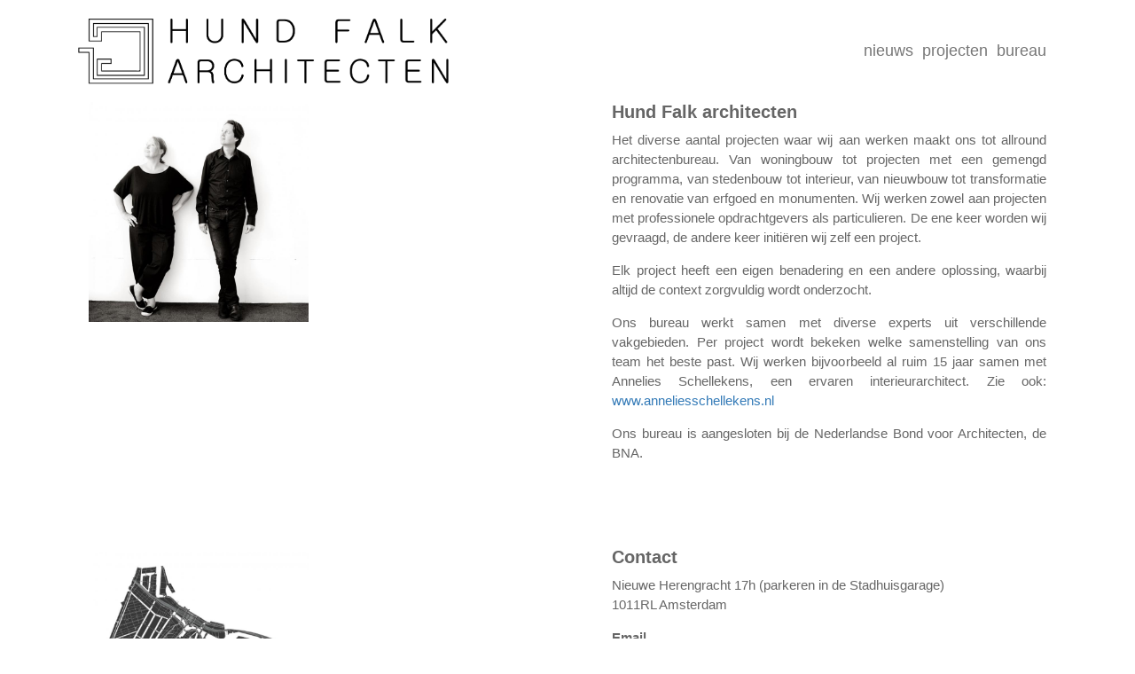

--- FILE ---
content_type: text/html; charset=UTF-8
request_url: https://www.hundfalk.nl/bureau/
body_size: 3449
content:
<!DOCTYPE html><html lang=nl><head><meta charset=UTF-8><meta content="width=device-width, initial-scale=1" name=viewport><meta content=_csrf name=csrf-param><meta content="jEgdNpJYkj431jUP1dJs70CMHPLs4ZVYi8fNgb1izgPrJUJZ-TPhUXmRdmOaqz-ZFeRwo4fT_AfNk6HLkAyINA==" name=csrf-token><title>bureau - Hund Falk Architecten</title><meta content="" name=description><meta content="index, follow" name=robots><meta content=https://www.hundfalk.nl/bureau/ property=og:url><meta content="bureau - Hund Falk Architecten" property=og:title><meta content=article property=og:type><meta content=nl_NL property=og:locale><meta content="" property=og:description><meta content=summary name=twitter:card><meta content="bureau - Hund Falk Architecten" name=twitter:title><meta content="" name=twitter:description><link href=https://www.hundfalk.nl/bureau/ rel=canonical><link href=/runtime/images/278/16x16/favicon_annelies_schellekens.png rel=icon sizes=16x16 type=image/png><link href=/runtime/images/278/32x32/favicon_annelies_schellekens.png rel=icon sizes=32x32 type=image/png><link href=/runtime/images/278/192x192/favicon_annelies_schellekens.png rel=icon sizes=192x192 type=image/png><link href=/runtime/images/278/340x340/favicon_annelies_schellekens.png rel=icon sizes=512x512 type=image/png><link href=/runtime/images/278/180x180/favicon_annelies_schellekens.png rel=apple-touch-icon sizes=180x180 type=image/png><link href="/sweet/frontend/web/css/sweet.css?v=1767747353" rel=stylesheet><link href="/assets/d4bd1ef0/css/swiper.min.css?v=1767747400" rel=stylesheet><link href="/assets/5e6ad6c7/css/font-awesome.css?v=1767747400" rel=stylesheet><link href="/assets/df50151/css/bootstrap.min.css?v=1767747401" rel=stylesheet><link href="/css/main.css?v=1767747351" rel=stylesheet><body><!--[CDATA[YII-DYNAMIC-1]]--> <div class=wrapper><div class="container-fluid logo-container"><div class=row><div class="logo page-container"><div class=row><div class="col-md-12 col-xs-12"><nav id=navbar class="navbar navbar-default"><div class=container><div class=navbar-header><button class=navbar-toggle data-target=#navbar-collapse data-toggle=collapse type=button><span class=sr-only>Toggle navigation</span> <span class=icon-bar></span> <span class=icon-bar></span> <span class=icon-bar></span></button> <a class=navbar-brand href=/><img class=hundfalk src=/images/hund_falk.svg> </a></div> <div id=navbar-collapse class=navbar-collapse><ul id=w0 class="nav navbar-nav normal"><li class=page2 data-module=page title=nieuws><a href=/nieuws/ title=nieuws>nieuws</a> <li class=page3 data-module=page title=projecten><a href=/projecten-hund-falk/ title=projecten>projecten</a> <li class=page4 data-module=page title=bureau><a href=/bureau/ title=bureau>bureau</a> </ul> </div></div> </nav> </div> </div> </div> </div> </div> <div class="container-fluid page"><div class=row><div class="detail page-container"><div class="col-md-12 col-sm-12 col-xs-12 main-column"><div class="row subpage"><div class="col-md-6 col-sm-12 col-xs-12"><div class=row><div class="col-md-6 col-sm-12 col-xs-12 main-column"><figure><img alt="" class=img-responsive src=/runtime/images/98/780x780/Hund_Falk_architecten_01_1.jpg> </figure> </div> </div> </div> <div class="col-md-6 col-sm-12 col-xs-12 non-fixed right-column"><div class=content><header><h2>Hund Falk architecten</h2> <h3></h3> <section><p>Het diverse aantal projecten waar wij aan werken maakt ons tot allround architectenbureau. Van woningbouw tot projecten met een gemengd programma, van stedenbouw tot interieur, van nieuwbouw tot transformatie en renovatie van erfgoed en monumenten. Wij werken zowel aan projecten met professionele opdrachtgevers als particulieren. De ene keer worden wij gevraagd, de andere keer initiëren wij zelf een project.&nbsp; <p>Elk project heeft een eigen benadering en een andere oplossing, waarbij altijd de context zorgvuldig wordt onderzocht. <p>Ons bureau werkt samen met diverse experts uit verschillende vakgebieden. Per project wordt bekeken welke samenstelling van ons team het beste past. Wij werken bijvoorbeeld al ruim 15 jaar samen met Annelies Schellekens, een ervaren interieurarchitect. Zie ook: <a href=http://www.anneliesschellekens.nl>www.anneliesschellekens.nl</a><br> <p>Ons bureau is aangesloten bij de Nederlandse Bond voor Architecten, de BNA.&nbsp;</section></header> </div> </div></div> <div class="row subpage"><div class="col-md-6 col-sm-12 col-xs-12"><div class=row><div class="col-md-6 col-sm-12 col-xs-12 main-column"><figure><img alt="" class=img-responsive src=/runtime/images/298/780x780/amsterdam__1.jpg> </figure> </div> </div> </div> <div class="col-md-6 col-sm-12 col-xs-12 non-fixed right-column"><div class=content><header><h2>Contact</h2> <h3></h3> <section><p>Nieuwe Herengracht 17h (parkeren in de Stadhuisgarage) <br>1011RL Amsterdam <p><strong>Email</strong>&nbsp;<br><a href=mailto:architecten@hundfalk.nl style="background-color: rgb(255, 255, 255);">architecten@hundfalk.nl<br></a><a href=mailto:floris@hundfalk.nl style="background-color: rgb(255, 255, 255);">floris@hundfalk.nl<br></a><a href=mailto:elsbeth@hundfalk.nl style="background-color: rgb(255, 255, 255);">elsbeth@hundfalk.nl</a> <p><strong>Telefoon</strong> <br>Algemeen+31(0)20 4204208<br><br>Hund +31(0)6 11600440 <br>Falk&nbsp; +31(0)6 24596325</section></header> </div> </div></div> <div class="row subpage"><div class="col-md-6 col-sm-12 col-xs-12"><div class=row><div class="col-md-6 col-sm-12 col-xs-12 main-column"><figure><img alt="" class=img-responsive src=""> </figure> </div> </div> </div> <div class="col-md-6 col-sm-12 col-xs-12 non-fixed right-column"><div class=content><header><h2>CV Hund Falk architecten</h2> <h3></h3> <section><p>Beiden zijn afgestudeerd aan de Academie van Bouwkunst in Amsterdam en hebben jaren lange ervaring bij grote en kleine bureaus en met grote en kleine projecten.&nbsp;<br> <p>Floris Hund (1970) werkte 15 jaar (van 1996 tot 2012) bij Architectenbureau Marlies Rohmer, waarvan de laatste 5 jaar als architect/directeur. Hier heeft hij aan een breed scala&nbsp;van projecten gewerkt en heeft zich ontwikkeld tot een allround architect. Naast de werkzaamheden binnen het bureau&nbsp;geeft hij les en begeleidt hij studenten bij hun afstuderen aan de Academies van Bouwkunst. Daarnaast is Floris lid van diverse adviescommissies zoals de Welstandcommissie en Kwalteitsteams.&nbsp; <p>Elsbeth Falk (1968) werkte bij Fons Verheijen (van 1993 tot 1998) en Teun Koolhaas (afdeling stedenbouw van 1998 tot 2002) en kreeg in 2001 een Archiprix nominatie voor haar afstudeerwerk. In 2002 startte zij haar eigen bureau en was zij daarnaast van 2007 tot en met 2015 als decaan verbonden aan de Academie voor Bouwkunst Amsterdam. Momenteel geeft zij&nbsp; les en begeleidt zij diverse afstuderenden aan de Academies van Bouwkunst. Ook Elsbetn neemt deel aan diverse kwaliteitteams en&nbsp;adviescomissies.&nbsp; <p>De combinatie van praktijk en onderwijs zorgt er o.a. voor dat er met een open blik naar het eigen werk wordt gekeken. <p>Op 1 januari 2012 hebben Floris en Elsbeth de handen ineen geslagen en gaan samen verder&nbsp;onder de naam Hund Falk Architecten. Een samenwerking die bijna 30 jaar geleden informeel op de Academie van Bouwkunst begon is daarmee formeel geworden.&nbsp;</section></header> </div> </div></div></div> </div> </div> </div></div> <script type=application/ld+json>[
    {
        "@context": "https://schema.org",
        "@type": "LocalBusiness",
        "url": "https://www.hundfalk.nl/",
        "name": "Hund Falk Architecten",
        "telephone": "+31(0)20 6393595",
        "email": "architecten@hundfalk.nl",
        "image": "https://www.hundfalk.nl/runtime/images/99/1154x201/hundfalk_logo_1.png",
        "logo": {
            "@type": "ImageObject",
            "url": "https://www.hundfalk.nl/runtime/images/99/1154x201/hundfalk_logo_1.png"
        },
        "address": {
            "streetAddress": "Tweede Atjehstraat 2 a",
            "postalCode": "1094LE",
            "addressLocality": "Amsterdam",
            "addressCountry": "NL",
            "@type": "PostalAddress"
        }
    }
]</script><!--[if lt IE 9]>
<script src="/assets/757b19fc/dist/html5shiv.min.js?v=1767747400"></script>
<![endif]--> <!--[if lt IE 9]>
<script src="/assets/e5f57866/dest/respond.min.js?v=1767747400"></script>
<![endif]--> <script src="/assets/100aa638/jquery.min.js?v=1767747400"></script> <script src="/assets/d4bd1ef0/js/swiper.min.js?v=1767747400"></script> <script src="/assets/df50151/js/bootstrap.min.js?v=1767747401"></script> <script src="/js/main.js?v=1767747351"></script> <script>$(document).ready(function(){
		    $('input[name=_csrf]').val('WHo-F_kDU_7vDMuV4sBn7ggCdV0VZpr09XmYn8_xAjArEnIkmzUqkY1o_eC2kzi_WHBADSAx7MCeG66ouZZ1VQ==');
		});</script> <script>jQuery(function ($) {

                
            $('body').on('click', '.sweet-alert-popup-container .sweet-alert .close-icon, .sweet-alert .close-button', function(){
                $(this).parent().hide();
                $(this).parent().removeClass('active');
                var popupContainer = $(this).parent().parent();
                if (popupContainer.find('.sweet-alert:not(.active)').length == popupContainer.find('.sweet-alert').length){
                    popupContainer.hide();
                    $('body').removeClass('popup-active');
                }                   
            });
            
            $('body').on('click', '.sweet-alert-container .sweet-alert .close-icon', function(){
                $(this).parent().hide();            
            });
                
            $('body').on('click', '.sweet-alert-popup-container', function(e){
                if ($(e.target).hasClass('sweet-alert-popup-container')){
                    $(this).hide();
                    $('body').removeClass('popup-active');
                }
            });
            
            if ($('.sweet-alert-popup-container').length > 0){
                $('body').addClass('popup-active');
            }
                
            if ($('.sweet-alert-container').length > 0){
                setTimeout(function() { 
                    $('.sweet-alert-container').hide();
                }, 15000);
            }
            
        
});</script>

--- FILE ---
content_type: text/css
request_url: https://www.hundfalk.nl/css/main.css?v=1767747351
body_size: 3186
content:
h1{font-size:20px}h2{font-size:19px}h3{font-size:18px}h4{font-size:17px}h5{font-size:16px}h6{font-size:15px}h1,h2,h3,h4,h5,h6{font-weight:700;margin:10px 0}body{background-color:#fff;margin:0;padding:0;font-size:15px;color:#666;line-height:1.5;overflow-x:hidden}.wrapper{position:relative;height:auto;width:100%}ol,p,ul{margin-bottom:15px}.container-fluid{background-color:#fff}.container-fluid.page-bottom{background-color:#fff;width:100%}@media (max-width:767px){.hidden-sm .container-fluid.page-bottom{background-color:transparent;padding-bottom:0}}.container-fluid.page-bottom .page-container{background-color:transparent}@media (max-width:767px){.container-fluid.page-bottom .page-container{padding:0}}.table-responsive{border:none}@media (max-width:991px){.table-responsive{padding-bottom:20px}}.table{border:none;margin-left:-8px;margin-right:-8px}.table>tbody tr td{padding:2px 8px;border:none;line-height:1.5}@media (max-width:480px){.table>tbody tr td{display:block}}.table>tbody tr td:first-child{font-weight:700}.table>tbody tr:last-child td{border:none}table{border:none;margin-left:-8px;margin-right:-8px}table>tbody tr td{padding:2px 8px;border:none;line-height:1.5}@media (max-width:480px){table>tbody tr td{display:block}}table>tbody tr td:first-child{font-weight:700}table>tbody tr:last-child td{border:none}.left-column,.main-column{background-color:#fff;z-index:1}.logo-container{position:fixed;width:100%;z-index:2;background-color:#fff;padding-left:100px;padding-right:100px;margin:0 auto}@media (max-width:991px){.logo-container{z-index:10;padding-left:35px;padding-right:35px}}@media (max-width:767px){.logo-container{padding-left:20px;padding-right:20px}}.logo-container+.page{padding-top:118px}@media (max-width:767px){.logo-container+.page{padding-top:177px}}@media (max-width:480px){.logo-container+.page{padding-top:148px}}@media (max-width:321px){.logo-container+.page{padding-top:128px}}.page{width:100%;padding-left:100px;padding-right:100px;padding-bottom:20px;height:100vh}.page>.row,.page>.row>.page-container.detail,.page>.row>.page-container.detail>.main-column,.page>.row>.page-container.detail>.main-column>.homepage,.page>.row>.page-container.detail>.main-column>.homepage>[class*=col],.page>.row>.page-container.detail>.main-column>.homepage>[class*=col]>.row{height:100%}@media (max-width:991px){.page{padding-left:35px;padding-right:35px}}@media (max-width:767px){.page{padding-left:20px;padding-right:20px}}.page-container{display:-webkit-flex;display:-ms-flexbox;display:-ms-flex;display:flex;-webkit-align-items:stretch;-ms-align-items:stretch;align-items:stretch;background-color:#fff;margin-left:0;position:relative}.page-container.detail{height:100%}@media (max-width:1200px){.page-container{width:auto}}@media (max-width:991px){.page-container{-webkit-flex-direction:column;-ms-flex-direction:column;flex-direction:column}}.page-container.logo{display:block;padding:10px 15px}@media (max-width:767px){.page-container.logo{padding-bottom:0}}@media (min-width:992px){.page-container .scroll-content{visibility:visible}}@media (max-width:767px){.page-container .main-column{padding-bottom:0;margin-left:0;padding-right:15px}}.page-container .main-column .homepage{height:100%}.page-container .main-column .homepage img{width:100%}.page-container .main-column .subpage{margin-bottom:30px}@media (max-width:767px){.page-container .main-column .subpage{margin-bottom:15px}}.page-container .main-column .subpage:last-child,.page-container .main-column .subpage:only-child{margin-bottom:30px;padding-bottom:100px}@media (max-width:991px){.page-container .main-column .subpage:last-child,.page-container .main-column .subpage:only-child{padding-bottom:0;margin-bottom:0}}.page-container .main-column .subpage h2{font-size:20px;margin-top:0}.page-container .main-column .subpage img{width:100%;max-width:420px}@media (max-width:991px){.page-container .main-column .subpage img{max-width:100%}}.page-container .main-column .subpage .main-slider .swiper-slide figure img{max-width:100%}.page-container .main-column .subpage.detail .main-column{position:relative;padding-right:50px;-webkit-transition:width .5s ease-in,padding .5s ease-in;-moz-transition:width .5s ease-in,padding .5s ease-in;-ms-transition:width .5s ease-in,padding .5s ease-in;-o-transition:width .5s ease-in,padding .5s ease-in;z-index:3}@media (max-width:992px){.page-container .main-column .subpage.detail .main-column{padding-right:15px}}.page-container .main-column .subpage.detail .main-column.fullscreen{-webkit-transition:width .5s ease-in,padding .5s ease-in;-moz-transition:width .5s ease-in,padding .5s ease-in;-ms-transition:width .5s ease-in,padding .5s ease-in;-o-transition:width .5s ease-in,padding .5s ease-in;width:100%;padding-right:15px;z-index:3}.page-container .main-column .subpage.detail .main-column.fullscreen .slideshow{-webkit-transition:width .5s ease-in;-moz-transition:width .5s ease-in;-ms-transition:width .5s ease-in;-o-transition:width .5s ease-in;width:100%}.page-container .main-column .subpage.detail .main-column.fullscreen .slideshow .swiper-slide{width:100%!important}.page-container .main-column .subpage.detail .main-column .slideshow{width:calc(100vh - 138px);max-width:100%;-webkit-transition:width .5s ease-in;-moz-transition:width .5s ease-in;-ms-transition:width .5s ease-in;-o-transition:width .5s ease-in}@media (max-width:991px){.page-container .main-column .subpage.detail .main-column .slideshow{width:100%}}@media (max-width:992px){.page-container .main-column .subpage.detail .main-column .slideshow .swiper-slide:not(.main-slide){display:none}}@media (max-width:992px){.page-container .main-column .subpage.detail .main-column .slideshow .swiper-pagination{display:none}}.page-container .main-column .subpage .bottom-column figure img{max-width:100%;margin-bottom:30px}@media (max-width:767px){.page-container .main-column .subpage .bottom-column figure img{margin-bottom:20px}}.page-container .main-column .content{padding-bottom:50px}.page-container .main-column .content.detail{height:100%;padding-right:0}@media (max-width:991px){.page-container .main-column .content.detail{margin-bottom:50px;padding-right:0}}.page-container .main-column .content header h1{margin-top:0}.page-container .main-column .content section p{text-align:justify}.page-container .main-column .content .back{position:fixed;bottom:70px;z-index:3;background-color:#fff;width:100%;padding:10px 0 0}@media (max-width:991px){.page-container .main-column .content .back{bottom:0;right:0;padding:14px;left:0;-webkit-box-shadow:1px 1px 10px rgba(0,0,0,.2);-moz-box-shadow:1px 1px 10px rgba(0,0,0,.2);box-shadow:1px 1px 10px rgba(0,0,0,.2);text-align:center}}.page-container .main-column .content .back a,.page-container .main-column .content h2 a,.page-container .main-column .content h2 a:hover{color:#666}.page-container .main-column .content h3{font-weight:400}.page-container .main-column .content ul{padding-left:20px}@media (max-width:991px){.page-container .main-column .content{padding:15px 0 0}}@media (min-width:992px){.page-container .main-column .swiper-container:not(.home-slider) .swiper-wrapper{-webkit-flex-direction:column;-ms-flex-direction:column;flex-direction:column}}@media (min-width:992px){.page-container .main-column .swiper-container:not(.home-slider) .swiper-wrapper .swiper-slide{-webkit-transform:none!important;-moz-transform:none!important;-ms-transform:none!important;-o-transform:none!important;-webkit-flex:0 1 auto;-ms-flex:0 1 auto;flex:0 1 auto;height:auto}}.page-container .main-column .swiper-container:not(.home-slider) .swiper-wrapper .swiper-slide figure{height:100%}.page-container .main-column .swiper-container:not(.home-slider) .swiper-wrapper .swiper-slide figure img{object-fit:cover}@media (max-width:767px){.page-container .main-column .swiper-container:not(.home-slider) .swiper-wrapper .swiper-slide figure img{height:100%}}.page-container .main-column .swiper-container.home-slider .swiper-wrapper .swiper-slide{position:relative;width:100%}.page-container .main-column .swiper-container.home-slider .swiper-wrapper .swiper-slide:after{content:"";display:block;padding-bottom:200%}.page-container .main-column .swiper-container.home-slider .swiper-wrapper .swiper-slide figure{position:absolute;width:100%;height:100%}.page-container .main-column .swiper-container.home-slider .swiper-wrapper .swiper-slide figure img{height:100%;margin-bottom:0;object-fit:cover}@media (max-width:767px){.page-container .main-column .swiper-container.home-slider .swiper-wrapper .swiper-slide figure img{height:auto}}.page-container .right-column{padding-left:50px;right:0;z-index:2;height:100%}@media (min-width:992px){.page-container .right-column{max-height:calc(100% - 117px);overflow-y:auto;position:fixed;padding-right:100px}}@media (max-width:991px){.page-container .right-column{position:relative;padding-left:15px;height:auto}}.page-container .right-column.normal-padding{padding-left:15px}@media (min-width:992px){.page-container .right-column.non-fixed{position:relative;padding-right:15px}}.slideshow{height:100%;width:calc(100vh - 108px);max-width:100%}.slideshow .swiper-container{height:100%}.slideshow .swiper-container .swiper-wrapper .swiper-slide:last-child img{margin-bottom:0}@media (max-width:991px){.slideshow .swiper-container{height:100%}}@media (max-width:767px){.slideshow .swiper-container{height:auto}}@media (max-width:991px){.slideshow .swiper-container.home-slider{max-height:100%;height:auto}}.slideshow .swiper-container-horizontal .swiper-pagination-custom,.slideshow .swiper-container-horizontal .swiper-pagination-fraction,.slideshow .swiper-container-horizontal>.swiper-pagination-bullets{bottom:0}@media (max-width:991px){.home .slideshow{max-height:100%;height:100%}}.slideshow img{width:100%;margin-bottom:30px}.home .slideshow img{object-fit:cover;height:calc(100vh - 150px)}@media (max-width:991px){.slideshow img{height:100%;object-fit:cover}}@media (max-width:767px){.slideshow img{height:auto;margin-bottom:15px}}.swiper-pagination-bullet{width:15px;height:15px;opacity:.6;filter:alpha(opacity=60);border:1px solid #000}.swiper-pagination-bullet-active{background:#fff;border:1px solid #000;opacity:1;filter:alpha(opacity=100)}.swiper-buttons{padding-bottom:12px}@media (max-width:767px){.swiper-buttons{padding-bottom:0}}.swiper-buttons nav ul{padding:0;margin:0;display:inline-block}.swiper-buttons nav ul li{display:inline-block;margin-right:5px}.swiper-buttons nav ul li:last-child{margin-right:0}.swiper-buttons nav ul li a{color:#000;font-size:12px}.swiper-buttons nav ul li a.disabled{color:#666;cursor:default}.swiper-buttons nav ul li a.disabled:focus,.swiper-buttons nav ul li a.disabled:hover,.swiper-buttons nav ul li a.disabled:hover:focus{text-decoration:none}.swiper-buttons nav ul li a:hover{text-decoration:underline}::-webkit-scrollbar{width:5px;height:5px}::-webkit-scrollbar-track{background:#fefefe}::-webkit-scrollbar-thumb{background:rgba(102,102,102,.7)}::-webkit-scrollbar-thumb:hover{background:#666}.navbar-default{border:none;-webkit-border-radius:0;-moz-border-radius:0;border-radius:0;-moz-background-clip:padding;-webkit-background-clip:padding-box;background-clip:padding-box;min-height:1px;margin-bottom:0;padding-top:10px;padding-bottom:10px;background-color:transparent}@media (max-width:991px){.navbar-default{border-top:none;border-bottom:none}}@media (max-width:767px){.navbar-default{padding-top:0;padding-bottom:0}}.navbar-default .container{width:auto;display:-webkit-flex;display:-ms-flexbox;display:-ms-flex;display:flex;-webkit-justify-content:space-between;-ms-justify-content:space-between;justify-content:space-between;-webkit-align-items:center;-ms-align-items:center;align-items:center;padding-right:0}@media (max-width:767px){.navbar-default .container{-webkit-flex-direction:column;-ms-flex-direction:column;flex-direction:column;padding:0}}@media (max-width:767px){.navbar-default .container .navbar-header{-webkit-align-self:flex-start;-ms-align-self:flex-start;align-self:flex-start;margin:0}}.navbar-default .navbar-collapse{border:none;margin-left:auto;padding-right:0}@media (max-width:991px){.navbar-default .navbar-collapse{padding-left:40px}}@media (max-width:767px){.navbar-default .navbar-collapse{padding-right:0;margin:0 -15px}}@media (max-width:991px){.navbar-default #navbar-collapse{padding-top:0;margin-right:0;-webkit-flex:1 1 auto;-ms-flex:1 1 auto;flex:1 1 auto}}@media (max-width:767px){.navbar-default #navbar-collapse{padding:0;margin:0;width:100%}}.navbar-default .navbar-toggle{border-color:#000}@media (max-width:991px){.navbar-default .navbar-toggle{display:none!important}}.navbar-default .navbar-toggle .icon-bar{background-color:#000}.navbar-default .navbar-toggle:focus,.navbar-default .navbar-toggle:hover,.navbar-default .navbar-toggle:hover:focus{background-color:transparent}.navbar-default .navbar-toggle:focus .icon-bar,.navbar-default .navbar-toggle:hover .icon-bar,.navbar-default .navbar-toggle:hover:focus .icon-bar{background-color:#000}@media (max-width:991px){.navbar-nav{text-align:right}}@media (max-width:767px){.navbar-nav{display:-webkit-flex;display:-ms-flexbox;display:-ms-flex;display:flex;-webkit-justify-content:space-between;-ms-justify-content:space-between;justify-content:space-between;margin:10px 0}}.navbar-nav>li{line-height:2}@media (max-width:767px){.navbar-nav>li{width:auto;-webkit-flex:0 1 auto;-ms-flex:0 1 auto;flex:0 1 auto;margin-right:20px}}.navbar-nav>li:first-child[data-slug=home]{display:none}.navbar-nav>li>a:hover{color:#000}@media (max-width:767px){.navbar-nav.normal>li{-webkit-flex:1 1 33.3333%;-ms-flex:1 1 33.3333%;flex:1 1 33.3333%;margin:0}}@media (max-width:767px){.navbar-nav.normal>li.page2{text-align:left}}@media (max-width:767px){.navbar-nav.normal>li.page3{text-align:center}}@media (max-width:767px){.navbar-nav.normal>li.page4{text-align:right}}.navbar-nav.has-social>li{text-align:right}.navbar-nav>.open>a,.navbar-nav>.open>a:focus,.navbar-nav>.open>a:focus-within,.navbar-nav>.open>a:hover,.navbar-nav>.open>a:hover:focus{background-color:transparent}.navbar-nav>.open .dropdown-menu>li>a{padding:0}.navbar-nav .caret{display:none}.navbar-nav>li.active>a{background-color:transparent;vertical-align:middle}.navbar-nav>li.active>a:focus,.navbar-nav>li.active>a:hover,.navbar-nav>li.active>a:hover:focus{background-color:transparent;text-decoration:underline}.navbar-nav>li a{vertical-align:middle;line-height:2;display:block;font-size:18px}.nav>li{text-align:left;display:inline-block}@media (min-width:767px){.nav>li{margin-right:10px}}.nav>li:last-child{margin-right:0}.nav>li>a:not(.dropdown-toggle){padding:0;display:block}.nav>li.dropdown{overflow:hidden;-webkit-transition:max-height .5s ease-in;-moz-transition:max-height .5s ease-in;-ms-transition:max-height .5s ease-in;-o-transition:max-height .5s ease-in}.nav>li>a.dropdown-toggle{padding:0}.navbar-toggle{-webkit-border-radius:0;-moz-border-radius:0;border-radius:0;-moz-background-clip:padding;-webkit-background-clip:padding-box;background-clip:padding-box;border:1px solid #000;margin:0}.navbar-toggle:focus,.navbar-toggle:hover,.navbar-toggle:hover:focus{background-color:transparent}.navbar-toggle .icon-bar,.navbar-toggle:focus .icon-bar,.navbar-toggle:hover .icon-bar,.navbar-toggle:hover:focus .icon-bar{background-color:#000}.navbar-brand{height:auto;padding:0;display:block;margin-right:auto}@media (max-width:767px){.navbar-brand{float:none;width:calc(100% + 17px);max-width:calc(100% + 17px)}}@media (max-width:640px){.navbar-brand{width:100%;max-width:100%}}.navbar-brand svg{margin-left:-12px}.navbar-brand svg image.hundfalk{width:429px;margin-left:-16px}.navbar-brand svg image.annelies{width:651px}.navbar-brand img{width:100%;margin-left:-12px;max-width:100%}@media (min-width:1201px){.navbar-brand img.hundfalk{max-width:432px;margin-left:-12px}}@media (max-width:1200px){.navbar-brand img.hundfalk{max-width:429px;margin-left:-12px}}@media (max-width:991px){.navbar-brand img.hundfalk{max-width:415px;margin-left:-11px}}@media (max-width:767px){.navbar-brand img.hundfalk{max-width:415px;margin-left:-13px}}@media (max-width:480px){.navbar-brand img.hundfalk{max-width:100%;margin:0}}@media (min-width:1201px){.navbar-brand img.annelies{max-width:651px;margin-left:-15px}}@media (max-width:1200px){.navbar-brand img.annelies{max-width:550px}}@media (max-width:991px){.navbar-brand img.annelies{max-width:415px;margin-left:-10px}}@media (max-width:767px){.navbar-brand img.annelies{max-width:100%}}@media (max-width:640px){.navbar-brand img{width:100%;max-width:100%;margin-left:0}}.navbar-header{display:-webkit-flex;display:-ms-flexbox;display:-ms-flex;display:flex;-webkit-align-items:center;-ms-align-items:center;align-items:center;-webkit-justify-content:space-between;-ms-justify-content:space-between;justify-content:space-between;margin-left:0;margin-right:auto;-webkit-flex:1 1 auto;-ms-flex:1 1 auto;flex:1 1 auto}@media (max-width:991px){.navbar-header{-webkit-flex:0 1 auto;-ms-flex:0 1 auto;flex:0 1 auto}}@media (max-width:767px){.navbar-header{-webkit-flex:1 1 100%;-ms-flex:1 1 100%;flex:1 1 100%;width:100%;margin:0}}@media (max-width:640px){.navbar-header{width:100%;max-width:100%}}.navbar-header .navbar-toggle{-webkit-order:1;-ms-order:1;order:1}.navbar-header .navbar-brand{-webkit-order:0;-ms-order:0;order:0}.dropdown-menu{-webkit-transition:max-height .5s ease-in;-moz-transition:max-height .5s ease-in;-ms-transition:max-height .5s ease-in;-o-transition:max-height .5s ease-in;height:0;max-height:0;display:block}.open .dropdown-menu{height:auto;max-height:1000px;-webkit-transition:max-height .5s ease-in;-moz-transition:max-height .5s ease-in;-ms-transition:max-height .5s ease-in;-o-transition:max-height .5s ease-in}.menu-container[data-depth="2"] .dropdown-menu,.menu-container[data-depth="3"] .dropdown-menu{width:100%;display:block;height:auto;max-height:100%}.dropdown-menu>.active>a{background-color:transparent}.dropdown-menu>.active>a:hover{background-color:transparent;color:#000}.dropdown-menu>li>a{color:#000;padding:0}a:focus,a:hover,a:hover:focus{outline:0;outline-offset:0}.dropdown-menu{background-color:transparent}@media (max-width:991px){.navbar-header{float:none}.navbar-left,.navbar-right{float:none!important}.navbar-toggle{display:block}.navbar-collapse{border-top:1px solid transparent;box-shadow:inset 0 1px 0 rgba(255,255,255,.1)}.navbar-fixed-top{top:0;border-width:0 0 1px}.navbar-collapse.collapse{display:block!important}.navbar-nav{float:none!important}.navbar-nav>li{float:none}.navbar-nav>li>a{padding-top:10px;padding-bottom:10px}.collapse.in{display:block!important}}@media (max-width:767px){.navbar-nav>li.social-link{-webkit-flex:1 1 40px;-ms-flex:1 1 40px;flex:1 1 40px;text-align:left}}

--- FILE ---
content_type: text/javascript
request_url: https://www.hundfalk.nl/js/main.js?v=1767747351
body_size: 628
content:
$(function(){

    $nextButton = $(".swiper-buttons a.next-slide");
    $prevButton = $(".swiper-buttons a.prev-slide");

    var maxLength = $(".swiper-slide").length,
        randomNumber = Math.floor((Math.random() * maxLength) + 1);

    $(window).on("resize load", function(){
        $(".navbar-nav li.dropdown a.dropdown-toggle").addClass("disabled");
        initSwiper();

        $(".logo-container").next(".page").css("padding-top", $(".logo-container").outerHeight(true));
    })

    var homeSlider = new Swiper('.home-slider', {
        effect:'fade',
        speed:1000,
        initialSlide:randomNumber,
        autoplay:false
    });

    var mySwiper = undefined;

    function initSwiper() {
        var screenWidth = $(window).width();
        if(screenWidth < 992 && mySwiper == undefined) {
            mySwiper = new Swiper('.main-slider', {
                effect:'fade',
                speed:1000,
                initialSlide:randomNumber,
                autoplay:false,
                pagination: {
                    el: '.swiper-pagination',
                    type: 'bullets',
                    clickable:true
                },
            });
        } else if (screenWidth > 991 && mySwiper != undefined) {
            mySwiper.destroy();
            mySwiper = undefined;
            jQuery('.swiper-wrapper').removeAttr('style');
            jQuery('.swiper-slide').removeAttr('style');
        }
    }

    $(".enlarge").on("click", function(e){
        e.preventDefault();
        $(".subpage.detail .main-column").toggleClass("fullscreen");
    });

    initSwiper();

});

--- FILE ---
content_type: image/svg+xml
request_url: https://www.hundfalk.nl/images/hund_falk.svg
body_size: 10431
content:
<svg xmlns="http://www.w3.org/2000/svg" xmlns:xlink="http://www.w3.org/1999/xlink" width="1162" height="207" viewBox="0 0 1162 207">
  <metadata><?xpacket begin="﻿" id="W5M0MpCehiHzreSzNTczkc9d"?>
<x:xmpmeta xmlns:x="adobe:ns:meta/" x:xmptk="Adobe XMP Core 5.6-c138 79.159824, 2016/09/14-01:09:01        ">
   <rdf:RDF xmlns:rdf="http://www.w3.org/1999/02/22-rdf-syntax-ns#">
      <rdf:Description rdf:about=""/>
   </rdf:RDF>
</x:xmpmeta>
<?xpacket end="w"?></metadata>
<image id="Laag_1" data-name="Laag 1" x="1" y="3" width="1155" height="202" xlink:href="[data-uri]"/>
</svg>
